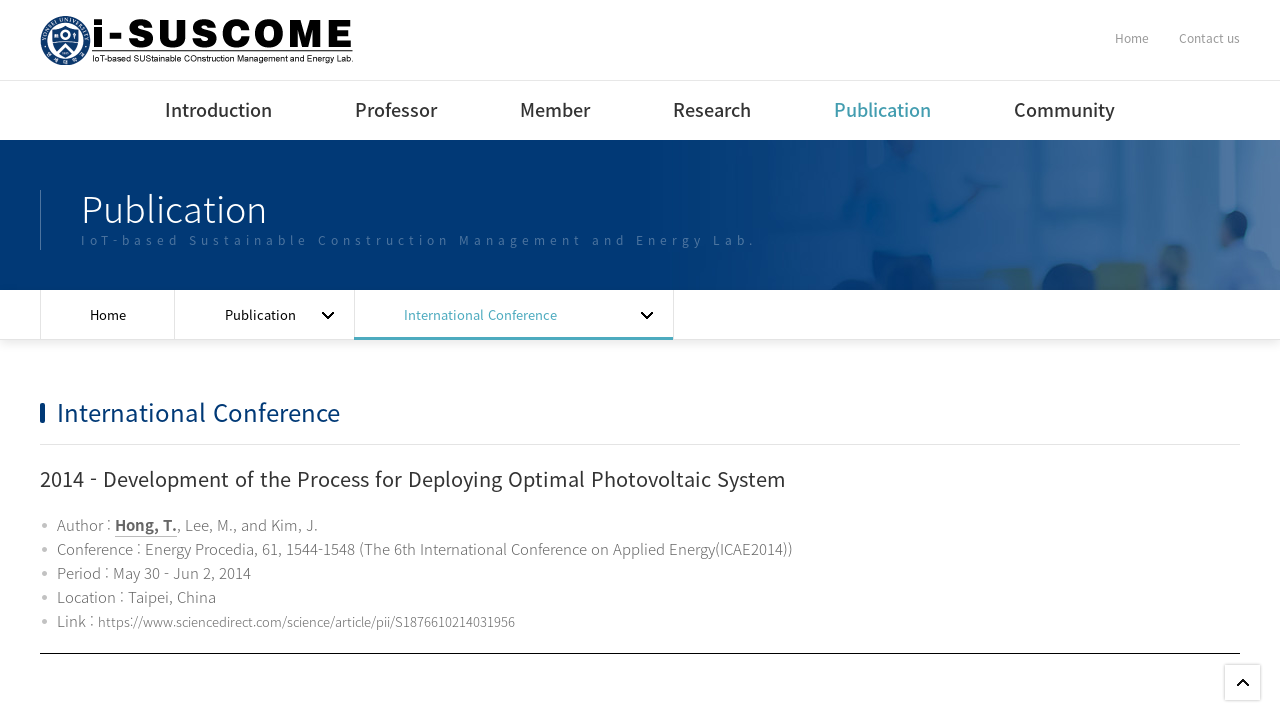

--- FILE ---
content_type: text/html; charset=utf-8
request_url: http://suscom.yonsei.ac.kr/publication/publication_view.html?uid=167&cpage=2&spage=1&publication_part_s=000200000000&search_word_s=&keyfield_s=
body_size: 4210
content:
<!DOCTYPE html>

<script language="Javascript" src="/refresh.js"></script>
<script language="Javascript" src="/js/calendar.js"></script>


	<script>
		if(localStorage.getItem('usrMid')) {
			location.reload();
			//window.alert(localStorage.getItem('usrMid'));
		}
	</script>
<html lang="ko">
<head>
	<title>IoT기반 지속가능한 건설관리 연구실</title>
	<meta charset="utf-8">
	<meta http-equiv="X-UA-Compatible" content="IE=edge">
	<meta name="viewport" content="user-scalable=yes, initial-scale=1, maximum-scale=1, minimum-scale=1, width=device-width">
	<meta name="title" content="">
	<meta name="author" content="">
	<meta name="keywords" content="">
	<meta name="subject" content="">
	<meta name="Description" content="">
	<meta name="classification" content="">
	<meta name="format-detection" content="telephone=no">
	
	<!-- 카카오톡 링크 보낼 때 뜨는 이미지와 텍스트 설정 -->
	<meta property="og:type" content="website">
	<meta property="og:title" content=""> <!-- 제목에 뜰 내용(굵은글씨) -->
	<meta property="og:url" content="">	<!-- 링크걸릴주소 -->
	<meta property="og:description" content=""> <!-- 제목아래쪽에 한줄 나오는 짧은 소개글 -->
	<meta property="og:image" content=""> <!-- 썸네일이미지 경로 -->
	
	<link type="text/css" href="../style/reset.css" rel="stylesheet">
	<link type="text/css" href="../style/response.css" rel="stylesheet">
	<link type="text/css" href="../style/common.css" rel="stylesheet">
	<link type="text/css" href="../style/common-ani.css" rel="stylesheet">
	<link type="text/css" href="../style/layerpopup.css" rel="stylesheet">
	<link type="text/css" href="../style/ebi.slider.css" rel="stylesheet">
	<link type="text/css" href="../style/layout.css" rel="stylesheet">
	<link type="text/css" href="../style/design.css" rel="stylesheet">
	<link type="text/css" href="../style/main.css" rel="stylesheet">
	<link type="text/css" href="../style/program.css" rel="stylesheet">

	<script src="../script/jquery.1.12.0.min.js"></script>
	<script src="../script/jquery-ui.1.10.1.js"> </script>
	<script src="../script/jquery.cookie.js"></script>
	<script src="../script/jquery.easing.1.3.js"></script>
	<script src="../script/ebi.default.js"></script>
	<script src="../script/ebi.layerpopup.js"></script>
	<script src="../script/ebi.slider.js"></script>
	<script src="../script/ebi.gnb.js"></script>
	<script src="../script/ebi.js"></script>


	<script src="../js/program.js"></script>
	
	
	<!-- <svg xmlns="http://www.w3.org/2000/svg" xmlns:xlink="http://www.w3.org/1999/xlink" viewBox="0 0 101 78"> -->
	  <!-- <rect x="0" y="0" width="400" height="400" style="fill:#fff"></rect> -->
	<!-- </svg> -->

	<!--[if lt IE 9]>
		<link href="../style/ie.warning.css" rel="stylesheet" type="text/css">
	<![endif]-->
	
	
</head>

<body>
<!-- ************************** 레이어팝업 V1 ***********************  -->
<!-- 레이어명은 반드시 pop + 숫자 -->
<div id="layerPopup">

	<!-- 팝업1
	<div class="pop1" data-zIndex="" data-top="10" data-left="10" data-width="500" data-close="201701010000">
		<div class="img">
			<img src="이미지" alt="">
		</div>
		<div class="bottom">
			<a class="layerClose">&times;</a>
			<a class="layerToday">오늘 하루 안보기</a>
		</div>
	</div>
	-->
	
</div><!--// id : layerPopup -->
<!-- ************************** //end 레이어팝업 V1 ***********************  -->


<header>
	<div class="head">
		<h1>
			<a href="../main/main.html" title="IoT기반 지속가능한 건설관리 연구실">
				<img src="../images/common/logo.jpg" alt="IoT기반 지속가능한 건설관리 연구실 로고">
				<!-- <img class="mobile" src="../images/common/logo.jpg" alt="IoT기반 지속가능한 건설관리 연구실 로고"> -->
			</a>
		</h1>
		<div class="side pc">
			<ul>
				<li><a href="../main/main.html">Home</a></li>
				<li><a href="../intro/location.html">Contact us</a></li>
			</ul>
		</div>
		<a class="gnbView mobile" href="#void" title="전체메뉴보기"><img src="../images/common/icon_allmenu.png" alt=""></a>
	</div>

	<nav class="pc box">
		<div class="navbg pc">
			<div class="dep1"></div>
			<div class="dep2"></div>
		</div>
		<!-- orgH:1차메뉴 높이 / maxH:최대높이 / leftgap:왼쪽에서 여백 px,% 사용가능 -->
		<div class="gnb box" data-orgH="60" data-maxH="390" data-gap="6.5vw" data-leftPos="">
			<ul>
				<li >
					<a href="../intro/greeting.html">Introduction</a>
					<ul>
						<li ><a href="../intro/greeting.html">Greeting</a></li>
						<li ><a href="../intro/location.html">Contact us</a></li>
					</ul>
				</li>
				<li >
					<a href="../professor/profile_kr.html">Professor</a>
					<ul>
						<li ><a href="../professor/profile_kr.html">Profile(Korean)</a></li>
						<li ><a href="../professor/profile_en.html">Profile(English)</a></li>
						<li ><a href="../professor/lectures.html">Lectures</a></li>
					</ul>
				</li>
				<li >
					<a href="../part/list.html?staff_course=000100000000">Member</a>
					<ul>

						<li ><a href="../part/list.html?staff_course=000100000000">Research Professor</a></li>
						<li ><a href="../part/list.html?staff_course=000200000000">Post-Doctoral Fellow</a></li>
						<li ><a href="../part/list.html?staff_course=000300000000">Ph.D Course</a></li>
						<li ><a href="../part/list.html?staff_course=000400010000">M.S Course</a></li>
						<li ><a href="../part/list.html?staff_course=000500000000">B.S Course</a></li>
						<li ><a href="../part/list.html?staff_course=000800000000">B.S Course intern</a></li>
						<li ><a href="../part/list.html?staff_course=000600000000">Special researchers</a></li>
						<li ><a href="../part/list.html?staff_course=000700010000">Alumni</a></li>					</ul>
				</li>
				<li >
					<a href="../research/research_area.html">Research</a>
					<ul>
						<li ><a href="../research/research_area.html">Research Area</a></li>
						<li ><a href="../research/project_list.html">Projects</a></li> <!-- db -->
					</ul>
				</li>
				<li class="on"> <!-- db -->
					<a href="../publication/publication_list.html">Publication</a>
					<ul>



						<li ><a href="../publication/publication_list.html?publication_part_s=000100000000">International Journal Papers</a></li>
						<li class="on"><a href="../publication/publication_list.html?publication_part_s=000200000000">International Conference</a></li>
						<li ><a href="../publication/publication_list.html?publication_part_s=000300000000">Domestic Journal Papers(English)</a></li>
						<li ><a href="../publication/publication_list.html?publication_part_s=000400000000">Domestic Journal Papers(Korean)</a></li>
						<li ><a href="../publication/publication_list.html?publication_part_s=000500000000">Domestic Conference</a></li>
						<li ><a href="../publication/patent_list.html">Patent</a></li>
						<li ><a href="../publication/software_list.html">Software Program</a></li>
						<!-- <li><a href="../publication/publication_list.html">International Journal Papers</a></li>
						<li><a href="../publication/inter_confer.html">International Conference</a></li>
						<li><a href="../publication/domestic_journal_en.html">Domestic Journal Papers(English)</a></li>
						<li><a href="../publication/domestic_journal_kr.html">Domestic Journal Papers(Korean)</a></li>
						<li><a href="../publication/domestic_confer.html">Domestic Conference</a></li>
						<li><a href="../publication/patent.html">Patent</a></li>
						<li><a href="../publication/software.html">Software Program</a></li> -->
					</ul>
				</li>
				<li > <!-- db -->
					<a href="../board_notice01/list.php?tn=board_notice01&G_state=Y">Community</a>
					<ul>
						<li ><a href="../board_notice01/list.php?tn=board_notice01&G_state=Y">Notification</a></li>
						<li ><a href="../board_gallery01/list.php?tn=board_gallery01&G_state=Y">Album</a></li>
					</ul>
				</li>
			</ul>
		</div>
	</nav><!-- //nav -->

	<div class="gnbCover mobile"></div>
	<nav class="mobile box" data-arrow="right">
		<div class="closeWrap">
			<a href="#void" class="gnbClose"></a>
			<a class="home" href="../main/main.html">HOME</a>
			<a class="home" href="../intro/location.html">Contact us</a>
		</div>
	</nav>
</header>
<!-- // header -->


<!-- // header -->

<script>
$(window).load(function(){
	$('meta[name=viewport]').attr('content', 'user-scalable=yes, initial-scale=1, minimum-scale=1, width=device-width');
});
</script>


<!-- 상단배경 -->
<div class="headerH"></div>
<section class="bgSub5">
	<div class="subTit">
		<h2>Publication</h2>
		<span>IoT-based Sustainable Construction Management and Energy Lab.</span>
	</div>
</section><!-- //상단배경 -->

<section class="lnb box pc fix" data-top="290">
	<div class="wrap box">		
		<a class="home" href="../main/main.html">Home</a>
		<div class="dep1">
			<p class="onmenu"></p>
			<ul>			
				<li ><a href="../intro/greeting.html">Introduction</a></li>
				<li ><a href="../professor/profile_kr.html">Professor</a></li>
				<li ><a href="../part/list.html?staff_course=000100000000">Member</a></li>
				<li ><a href="../research/research_area.html">Research</a></li>
				<li class="on"><a href="../publication/publication_list.html">Publication</a></li>
				<li ><a href="../board_notice01/list.php?tn=board_notice01&G_state=Y">Community</a></li>
			</ul>
		</div>
		<div class="dep2">
			<p class="onmenu"></p>
			<ul>

				<li ><a href="../publication/publication_list.html?publication_part_s=000100000000">International Journal Papers</a></li>
				<li class="on"><a href="../publication/publication_list.html?publication_part_s=000200000000">International Conference</a></li>
				<li ><a href="../publication/publication_list.html?publication_part_s=000300000000">Domestic Journal Papers(English)</a></li>
				<li ><a href="../publication/publication_list.html?publication_part_s=000400000000">Domestic Journal Papers(Korean)</a></li>
				<li ><a href="../publication/publication_list.html?publication_part_s=000500000000">Domestic Conference</a></li>


				<li ><a href="../publication/patent_list.html">Patent</a></li>
				<li ><a href="../publication/software_list.html">Software Program</a></li>
			</ul>
		</div>
	</div>
</section>

<!-- 컨텐츠 -->
<section class="contents publication view">

	<div class="innerWrap">
		
		<div class="title">
			<h3>International Conference</h3>
		</div>

		<div class="wrap">
			
			
			<div class="viewHeadBox">
				<p class="title"><span>2014</span> - Development of the Process for Deploying Optimal Photovoltaic System</p>
				<div class="txt">

					<p>Author : <strong style="border-bottom: 1px solid #bcbcbc;">Hong, T.</strong>, Lee, M., and Kim, J.</p>
					<p>Conference : Energy Procedia, 61, 1544-1548 (The 6th International Conference on Applied Energy(ICAE2014))</p>
					<p>Period : May 30 - Jun 2, 2014</p>
					<p>Location : Taipei, China</p>
					<p>Link : <a href="https://www.sciencedirect.com/science/article/pii/S1876610214031956" target="_blank">https://www.sciencedirect.com/science/article/pii/S1876610214031956</a></p>				</div>
			</div>

			<div class="viewConBox">
<!--상세 START-->
				<script language="JavaScript">
				$(document).ready(function () {
					var windowWidth = $(window).width();
					$(window).resize(function(){
						var win = $(window).width();
						if(windowWidth != win) {
							windowWidth = win;
							document.getElementById('v_content_id').contentWindow.parentOnload();
						}
					});
				});
				$(window).load(function(){
					tid = setInterval(vContentSizeTime(), 1000);
					clearInterval(tid);
				});
				function vContentSizeTime() {
					document.getElementById('v_content_id').contentWindow.parentOnload();
				}
				</script>


				<script language="JavaScript">
				function vContentSize(bodyHeight){
					document.getElementById("v_content_id").height=bodyHeight;
				}
				</script>
				<iframe id="v_content_id" name="v_content_name" width="100%" scrolling="no" frameborder="0" marginwidth="0" src="./publication_view_content_iframe.html?uid=167"></iframe>
<!--상세 END-->
			</div>

			<!-- 페이징 -->
			<div class="btnBox">
				<ul>
					<li><a href="./publication_list.html?cpage=2&spage=1&publication_part_s=000200000000&search_word_s=&keyfield_s=">LIST</a></li>
				</ul>
			</div>




			<!-- 이전/다음 게시물 -->
			<div class="prevNextWrap">

				<div>
					<i class="prev"></i>
					<span class="bold">이전글</span>

					<span><a class="split" href="/publication/publication_view.html?uid=171&cpage=2&spage=1&publication_part_s=000200000000&search_word_s=&keyfield_s=">Dynamic Analysis of the Urban-based Low-Carbon Policy using System Dynamics: Focused on Housing and Green Space</a></span>				</div>

				<div class="h20"></div>

				<div>
					<i class="next"></i>
					<span class="bold">다음글</span>

					<span><a class="split" href="/publication/publication_view.html?uid=163&cpage=2&spage=1&publication_part_s=000200000000&search_word_s=&keyfield_s=">Development of the Assessment Framework for the Environmental Impacts</a></span>				</div>
			</div>
			<!-- 이전/다음 게시물 -->


		</div><!-- //wrap -->
	
	</div><!-- //inner -->

</section><!-- //contents -->



<footer>
	<div>
		<div>
			<div class="logoWrap"><img src="../images/common/footer_logo.png" alt=""></div>
			<address>
				<span>서울특별시 서대문구 연세로 50 연세대학교 제1공학관 472호</span>
				<span>전화 : <a href="tel:0221237557">02-2123-7457</a>, 8322</span>
				<span>팩스 : 02-365-4668</span>
				<p>Copyright &copy; 2009 i-SUSCOME All rights reserved. Design by <a href="http://www.ebiweb.co.kr" style="color : #fff; font-weight : bold">EBIWEB.</a></p>
			</address>
		</div>
		<aside>
			<div class="gosite">
				<a href="#void">Family site<span></span></a>
				<ul>
					<li><a href="https://www.yonsei.ac.kr/sc/" target="_blank">연세대학교</a></li>
					<li><a href="http://arch.yonsei.ac.kr/" target="_blank">연세대학교 건축공학과</a></li>
				</ul>				
			</div>
		</aside>
	</div>
</footer>

<!-- 위로 -->
<a id="gotop" href="#void" title="위로"></a>

</body>
</html>

--- FILE ---
content_type: text/html; charset=utf-8
request_url: http://suscom.yonsei.ac.kr/publication/publication_view_content_iframe.html?uid=167
body_size: 587
content:
<!DOCTYPE html>

<script language="Javascript" src="/refresh.js"></script>
<script language="Javascript" src="/js/calendar.js"></script>


	<script>
		if(localStorage.getItem('usrMid')) {
			location.reload();
			//window.alert(localStorage.getItem('usrMid'));
		}
	</script><html>
<head>

<link href="/style_program/content_common.css" rel="stylesheet" type="text/css" />
<style type="text/css">
body{background:none;}
#p_wrap P{MARGIN:2px 0;}
</style>

	<style type="text/css">
		html,body {font-family:"Noto Sans KR","sans-serif";}
	</style><script type="text/javascript" src="../script/jquery.1.12.0.min.js"></script>

<script language="javascript"> 
//window.onload = parent.vContentSize;
</script>

<script language="javascript">
function parentOnload() {
	bodyHeight = document.getElementById("p_wrap").scrollHeight+15;
	parent.vContentSize(bodyHeight);
}


$(window).load(function () {
	bodyHeight = document.getElementById("p_wrap").scrollHeight+15;
	parent.vContentSize(bodyHeight);
});
</script>

<base target="_blank" />

</head>
<body onContextmenu="return false;" onDragstart="return false;" onSelectstart="return false;">
<div id="p_wrap">
<br></div>
</body>
</html>

--- FILE ---
content_type: text/css
request_url: http://suscom.yonsei.ac.kr/style/reset.css
body_size: 1035
content:
@charset "utf-8";

/* 리셋-에릭마이어 보완 */
html, body, div, span, applet, object, iframe,
h1, h2, h3, h4, h5, h6, p, blockquote, pre,
a, abbr, acronym, address, big, cite, code,
del, dfn, em, img, ins, kbd, q, s, samp,
small, strike, strong, sub, sup, tt, var,
b, u, i, center,
dl, dt, dd, ol, ul, li,
fieldset, form, label, legend,
table, caption, tbody, tfoot, thead, tr, th, td,
article, aside, canvas, details, embed, 
figure, figcaption, footer, header, hgroup, 
menu, nav, output, ruby, section, summary,
time, mark, audio, video {
	margin: 0;
	padding: 0;
	border: 0;
}

/* HTML5 display-role reset for older browsers */
article, aside, details, figcaption, figure, footer, header, hgroup, menu, nav, section {
	display: block;
}
ol, ul, li, dt, dd {
	list-style: none;
}
blockquote, q {
	quotes: none;
}
blockquote:before, blockquote:after,
q:before, q:after {
	content: '';
	content: none;
}
table {
	border-collapse: collapse;
	border-spacing: 0;
}
input, select {
    vertical-align:middle;
}
h1 {font-size:inherit; line-height:1;}
img {font-size:0; line-height:0; border:0; vertical-align:middle;}

html { 
	 font-family: sans-serif;
	 /* 스마트폰 font-size 자동조정 해제, none으로하면 오류남 */
	-webkit-text-size-adjust: 100%; 
	-ms-text-size-adjust: 100%;
	/* 스마트폰 링크 터치시 하이라이트 없앰 */
	-webkit-tap-highlight-color: rgba(0, 0, 0, 0);
}
* {
  -webkit-box-sizing: border-box;
     -moz-box-sizing: border-box;
          box-sizing: border-box;
}
*:before,
*:after {
  -webkit-box-sizing: border-box;
     -moz-box-sizing: border-box;
          box-sizing: border-box;
}

a {
  background-color: transparent;
}
a:active,
a:hover {
  outline: 0;
}

input,
button,
select,
textarea {
  font-family: inherit;
  font-size: inherit;
  line-height: inherit;
}

button,
select {
  text-transform: none;
}

button[disabled],
html input[disabled] {
  cursor: default;
}

button {border:0; outline:0;}

--- FILE ---
content_type: text/css
request_url: http://suscom.yonsei.ac.kr/style/layerpopup.css
body_size: 581
content:
@charset "utf-8";

/* 공용 / 수정금지 */
#layerPopup {z-index:999999; position:fixed;}
#layerPopup * {box-sizing:border-box; -webkit-box-sizing:border-box; -moz-box-sizing:border-box;}
#layerPopup [class ^= "pop"] {z-index:1; position:fixed; display:none; overflow:hidden; border:1px solid #000; box-shadow:5px 5px 5px rgba(0,0,0,.2) !important; background:#fff;}
#layerPopup [class ^= "pop"] > div {position:relative;}
#layerPopup [class ^= "pop"] img {width:100%p; height:auto; padding:0; marign:0; font-size:0; line-height:0; vertical-align:top;}
#layerPopup [class ^= "pop"] .bottom {width:100%; height:30px; text-align:right; border-top:1px solid #000; background:#fff; overflow:hidden; vertical-align:top;}
#layerPopup [class ^= "pop"] .bottom a {
	display:block; float:right; height:30px; vertical-align:top; padding:10px 10px 0 10px; cursor:pointer; line-height:100%; color:#666 !important;
	font-family:"돋움",Dothum; font-size:11px; letter-spacing:-1px; border-left:1px solid #e5e5e5 !important;
}
#layerPopup [class ^= "pop"] .bottom a.layerClose {padding-top:8px; font-size:14px;}

/* 개별 세팅 */
#layerPopup pop1 {}


--- FILE ---
content_type: text/css
request_url: http://suscom.yonsei.ac.kr/style/main.css
body_size: 2795
content:
@charset "utf-8";

/* 메인페이지 스타일만 정의 */


/* ******************** 데스크탑 (992~) ******************** */
@media screen and (min-width: 992px), print{
	
	.main>div {clear:both;}
	
	.main .inner {width:1200px; max-width:100%; margin:0 auto;}
	
	.main .slogan {background-size:cover; height:660px;}
	.main .slogan .textWrap {padding-top:150px; text-align:center; color:#fff; text-shadow:1px 1px 3px rgba(0,0,0,.15);}
	.main .slogan .textWrap>div {width:1200px; max-width:100%; margin:0 auto; padding:0 30px;}
	.main .slogan .textWrap h2 {font-size:80px; overflow:hidden; white-space:nowrap;}
	.main .slogan .textWrap p.comment1 {font-size:30px; margin-top:50px; color:#ffcc33; font-weight:500; overflow:hidden; white-space:nowrap;}
	.main .slogan .textWrap p.comment2 {font-size:12px; margin-top:10px; height:40px; overflow:hidden;}
	/* .main .slogan .textWrap p br.only_mobile {display:none;} */
	
	.main .quick {overflow:hidden; margin-top:-200px; position:relative; min-width:1200px;}
	.main .quick a {display:inline-block; float:left; width:20%; position:relative;}
	.main .quick a:before {display:block; content:""; width:100%; height:5px; background:transparent; position:absolute; top:0; left:0; transition:0.1s ease-out;}
	.main .quick a:hover:before {background:#ffcc33;}
	.main .quick a span {display:inline-block; width:100%; height:60px; background-repeat:no-repeat; background-position:center; margin-top:50px;}
	.main .quick a:nth-of-type(1) span {background-image:url(../images/main/area1.png);}
	.main .quick a:nth-of-type(2) span {background-image:url(../images/main/area2.png);}
	.main .quick a:nth-of-type(3) span {background-image:url(../images/main/area3.png);}
	.main .quick a:nth-of-type(4) span {background-image:url(../images/main/area4.png);}
	.main .quick a:nth-of-type(5) span {background-image:url(../images/main/area5.png);}
	.main .quick a p {padding:30px 20px 50px; color:#fff; font-size:14px; text-align:center;}

	.main a.plus {position:absolute; z-index:1; width:30px; height:30px; border-radius:50%; border:1px solid #ccc; display:block; background:url(../images/common/plus.png)no-repeat center;}
	
	.main .project {height:80px; position:relative;}
	.main .project>* {height:80px; line-height:80px; float:left; overflow:hidden;}
	.main .project h3 {width:30%; padding-left:90px; color:#000; font-size:18px; background:url(../images/main/project_tit_icon.png)no-repeat 40px center;}
	.main .project ul {width:60%; position:relative; z-index:1;}
	.main .project ul li {width:100%; padding-left:65px;}
	.main .project ul li a {cursor:pointer !important; overflow:hidden; /* text-overflow:ellipsis; */ white-space:nowrap;}
	.main .project .plusWrap {width:10%; height:80px; position:relative;}
	.main .project>.plusWrap .plus {top:25px; right:40px;}
	
	.main .notifyWrap>div {float:left; width:50%; border:1px solid #e5e5e5; border-right:0; height:510px; padding:40px;}
	.main .notifyWrap>div:last-child {border-right:1px solid #e5e5e5;}
	.main .notifyWrap .notify h3 {color:#000; font-size:18px; position:relative;}
	.main .notifyWrap .notify h3 .plus {top:-5px; right:0;}
	.main .notifyWrap .notify .list>a {display:inline-block; margin:30px 0; width:100%;}
	.main .notifyWrap .notify .list>a>div {overflow:hidden; width:100%;}
	.main .notifyWrap .notify .list>a>div>* {float:left;}
	.main .notifyWrap .notify .list>a>div>.img {width:16%; height:80px; overflow:hidden; background-size:contain !important;}
	.main .notifyWrap .notify .list>a>div>.tit {width:84%; color:#003976; font-weight:500; padding-left:20px;}
	.main .notifyWrap .notify .list>a>div>.tit p {font-size:18px; height:56px; overflow:hidden; word-break:break-word;}
	.main .notifyWrap .notify .list>a>div>.tit span {font-size:12px;}
	.main .notifyWrap .notify .list>a>p {padding-top:30px; font-size:15px; color:#666; font-weight:300; height:80px; overflow:hidden; word-break:break-word;}
	
	.main .notifyWrap .notify .list>ul {padding-top:30px; border-top:1px solid #e9e9e9;}
	.main .notifyWrap .notify .list>ul li+li {margin-top:25px;}
	.main .notifyWrap .notify .list>ul li a {padding-left:25px; font-size:15px; font-weight:300; color:#000; position:relative; display:block; overflow:hidden; /* text-overflow:ellipsis; */ white-space:nowrap;}
	.main .notifyWrap .notify .list>ul li a:before {display:block; content:""; width:5px; height:5px; background:#4dabbf; border-radius:50%; position:absolute; top:10px; left:6px;}
	
	.main .notifyWrap .public {padding:0;}
	.main .notifyWrap .public>.slider {height:33.3%;}
	.main .notifyWrap .public>.slider+.slider {border-top:1px solid #e5e5e5;}
	.main .notifyWrap .public>.slider ul li {padding:30px 40px; position:relative;}
	.main .notifyWrap .public>.slider ul li a {cursor:pointer !important;}
	.main .notifyWrap .public>.slider ul li a h3>span,
	.main .notifyWrap .public>.slider ul li a h3>p {display:inline-block; width:70%; font-weight:500; overflow:hidden; /* text-overflow:ellipsis; */ white-space:nowrap;}
	.main .notifyWrap .public>.slider ul li a h3>span {font-size:15px; color:#4dabbf;}
	.main .notifyWrap .public>.slider ul li a h3>p {font-size:14px; color:#000; margin-top:5px; line-height:1.6;}
	
	.main .notifyWrap .public>.slider ul li a h3 {position:relative;}
	.main .notifyWrap .public>.slider ul li a>p {font-size:15px; color:#666; font-weight:300; margin-top:20px; height:50px; overflow:hidden;}
	
	.main .notifyWrap .public>.slider ul li span.cate {position:absolute; top:30px; right:40px; z-index:2; cursor:pointer !important;}
	.main .notifyWrap .public>.slider ul li span.cate {display:inline-block !important; border-radius:30px; font-size:12px; font-weight:300; width:auto !important; height:30px !important; line-height:30px;}
	.main .notifyWrap .public>.slider ul li span.cate>a.view {
		display:inline-block !important; padding:0 20px; border-radius:30px; font-size:12px; font-weight:300;
		border:1px solid #4dabbf !important; background:#4dabbf; color:#fff;
	}
	.main .notifyWrap .public>.slider ul li span.cate.regist {padding:0 20px; background:#5296ca; color:#fff;}
	.main .notifyWrap .public>.slider ul li span.cate.apply {padding:0 20px; background:#f0b400; color:#fff;}
	.main .notifyWrap .public>.slider ul li span.cate.transf {padding:0 20px; background:#5abdd2; color:#fff;}
	
	
	.bannerLink {position:relative; background:#fff; overflow:hidden; height:110px;}
	.bannerLink ul li {display:inline-block; text-align:center; vertical-align:middle;}
	.bannerLink ul li img {/* max-width:none; height:auto !important; */ max-height:30px;}
	.bannerLink ul li a {display:block; margin:40px 35px;}
}


/* ************************ 태블릿 이하(~991) ************************ */
@media screen and (max-width: 991px) {
	
	/* body {border:3px solid red;} */
	
	.main>div {clear:both;}
	
	.main .inner {max-width:100%; margin:0 auto;}
	
	.main .slogan {background-size:cover; height:440px;}
	.main .slogan .textWrap {padding-top:150px; text-align:center; color:#fff; text-shadow:1px 1px 3px rgba(0,0,0,.15);}
	.main .slogan .textWrap>div {max-width:100%; margin:0 auto; padding:0 20px;}
	.main .slogan .textWrap h2 {font-size:60px; overflow:hidden; white-space:nowrap;}
	.main .slogan .textWrap p.comment1 {font-size:20px; margin-top:50px; color:#ffcc33; font-weight:500; overflow:hidden; white-space:nowrap;}
	.main .slogan .textWrap p.comment2 {font-size:12px; margin-top:10px; height:40px; overflow:hidden;}
		
	.main .quick {overflow:hidden; margin-top:0; position:relative;}
	.main .quick a {display:inline-block; float:left; width:20%; position:relative;}
	.main .quick a:before {display:block; content:""; width:100%; height:5px; background:transparent; position:absolute; top:0; left:0; transition:0.1s ease-out;}
	.main .quick a:hover:before {background:#ffcc33;}
	.main .quick a span {display:inline-block; width:100%; height:50px; background-repeat:no-repeat; background-position:center; margin-top:30px; background-size:46px;}
	.main .quick a:nth-of-type(1) span {background-image:url(../images/main/area1.png);}
	.main .quick a:nth-of-type(2) span {background-image:url(../images/main/area2.png);}
	.main .quick a:nth-of-type(3) span {background-image:url(../images/main/area3.png);}
	.main .quick a:nth-of-type(4) span {background-image:url(../images/main/area4.png);}
	.main .quick a:nth-of-type(5) span {background-image:url(../images/main/area5.png);}
	.main .quick a p {padding:20px 20px 30px; color:#fff; font-size:14px; text-align:center;}

	.main a.plus {position:absolute; z-index:1; width:30px; height:30px; border-radius:50%; border:1px solid #ccc; display:block; background:url(../images/common/plus.png)no-repeat center;}
	
	.main .project {height:80px; position:relative;}
	.main .project>* {height:80px; line-height:80px; float:left; overflow:hidden;}
	.main .project h3 {display:none;}
	.main .project ul {width:90%; position:relative; z-index:1;}
	.main .project ul li {width:100%; padding-left:85px;}
	.main .project ul li a {cursor:pointer !important; overflow:hidden; /* text-overflow:ellipsis; */ white-space:nowrap;}
	.main .project .plusWrap {width:10%; height:80px; position:relative;}
	.main .project>.plusWrap .plus {top:25px; right:20px;}
	
	.main .notifyWrap>div {float:left; width:100%; border:1px solid #e5e5e5; border-right:0; height:auto; padding:30px 20px;}
	.main .notifyWrap>div:last-child {border-top:0; border-right:0;}
	.main .notifyWrap .notify h3 {color:#000; font-size:18px; position:relative;}
	.main .notifyWrap .notify h3 .plus {top:-5px; right:0;}
	.main .notifyWrap .notify .list>a {display:inline-block; margin:20px 0; width:100%;}
	.main .notifyWrap .notify .list>a>div {overflow:hidden; width:100%;}
	.main .notifyWrap .notify .list>a>div>* {float:left;}
	.main .notifyWrap .notify .list>a>div>.img {width:16%; height:80px; overflow:hidden; background-size:contain !important;}
	.main .notifyWrap .notify .list>a>div>.tit {width:84%; color:#003976; font-weight:500; padding-left:20px;}
	.main .notifyWrap .notify .list>a>div>.tit p {font-size:17px; height:56px; overflow:hidden; word-break:break-word;}
	.main .notifyWrap .notify .list>a>div>.tit span {font-size:12px;}
	.main .notifyWrap .notify .list>a>p {padding-top:20px; font-size:15px; color:#666; font-weight:300; height:80px; overflow:hidden; word-break:break-word;}
	
	.main .notifyWrap .notify .list>ul {padding-top:20px; overflow:hidden; border-top:1px solid #e9e9e9;}
	.main .notifyWrap .notify .list>ul li+li {margin-top:15px;}
	.main .notifyWrap .notify .list>ul li a {padding-left:25px; font-size:15px; font-weight:300; color:#000; position:relative; display:block; overflow:hidden; /* text-overflow:ellipsis; */ white-space:nowrap;}
	.main .notifyWrap .notify .list>ul li a:before {display:block; content:""; width:5px; height:5px; background:#4dabbf; border-radius:50%; position:absolute; top:10px; left:6px;}
	
	.main .notifyWrap .public {padding:0; height:510px;}
	.main .notifyWrap .public>.slider {height:33.3%;}
	.main .notifyWrap .public>.slider+.slider {border-top:1px solid #e5e5e5;}
	.main .notifyWrap .public>.slider ul li {padding:30px 20px; position:relative;}
	.main .notifyWrap .public>.slider ul li a {cursor:pointer !important;}
	.main .notifyWrap .public>.slider ul li a h3>span,
	.main .notifyWrap .public>.slider ul li a h3>p {display:inline-block; width:80%; font-weight:500; overflow:hidden; /* text-overflow:ellipsis; */ white-space:nowrap;}
	.main .notifyWrap .public>.slider ul li a h3>span {font-size:15px; color:#4dabbf;}
	.main .notifyWrap .public>.slider ul li a h3>p {font-size:14px; color:#000; margin-top:5px; line-height:1.6;}
	
	.main .notifyWrap .public>.slider ul li a>p {font-size:15px; color:#666; font-weight:300; margin-top:20px; height:50px; overflow:hidden;}
	
	.main .notifyWrap .public>.slider ul li span.cate {position:absolute; top:30px; right:40px; z-index:2; cursor:pointer !important;}
	.main .notifyWrap .public>.slider ul li span.cate {display:inline-block !important; border-radius:30px; font-size:12px; font-weight:300; width:auto !important; height:30px !important; line-height:30px;}
	.main .notifyWrap .public>.slider ul li span.cate>a.view {
		display:inline-block !important; padding:0 20px; border-radius:30px; font-size:12px; font-weight:300;
		border:1px solid #ccc !important; background:#fff; color:#999;
	}
	.main .notifyWrap .public>.slider ul li span.cate.regist {padding:0 20px; background:#5296ca; color:#fff;}
	.main .notifyWrap .public>.slider ul li span.cate.apply {padding:0 20px; background:#f0b400; color:#fff;}
	.main .notifyWrap .public>.slider ul li span.cate.transf {padding:0 20px; background:#5abdd2; color:#fff;}
	
	.bannerLink {overflow:hidden; max-width:100%; margin:0 auto;}
	.bannerLink ul {padding:0; margin:0; text-align:center; font-size:0;}
	.bannerLink ul li {display:inline-block; text-align:center;}
	.bannerLink ul li img {max-height:30px;}
	.bannerLink ul li a {display:block; padding:20px 0; width:200px;}
	
}


/* ************************ 모바일 (0~767) ************************ */
@media screen and (max-width:767px) {
	
	
	.main .slogan {background-size:cover; height:320px;}
	.main .slogan .textWrap {padding-top:100px; text-align:center; color:#fff;}
	.main .slogan .textWrap h2 {font-size:34px; overflow:hidden; white-space:nowrap;}
	.main .slogan .textWrap p.comment1 {font-size:14px; margin-top:20px; color:#ffcc33; overflow:hidden; white-space:initial; height:45px;}
	.main .slogan .textWrap p.comment2 {font-size:11px; margin-top:10px; height:80px; overflow:hidden;}
		
	.main .quick {overflow:hidden; margin-top:0; position:relative;}
	.main .quick a {display:inline-block; float:left; width:100%; position:relative; padding:20px; min-height:auto !important;}
	.main .quick a:before {display:block; content:""; width:100%; height:4px; background:transparent; position:absolute; top:0; left:0; transition:0.1s ease-out;}
	.main .quick a:hover:before {background:#ffcc33;}
	.main .quick a>* {float:left;}
	.main .quick a span {display:inline-block; width:20%; height:40px; background-repeat:no-repeat; background-position:center top; margin-top:0; background-size:34px;}
	.main .quick a p {width:80%; padding:0 0 0 10px; color:#fff; font-size:14px; text-align:left;}

	.main a.plus {position:absolute; z-index:1; width:30px; height:30px; border-radius:50%; border:1px solid #ccc; display:block; background:url(../images/common/plus.png)no-repeat center;}
	
	.main .project {height:70px; position:relative;}
	.main .project>* {height:70px; line-height:70px; float:left; overflow:hidden;}
	.main .project h3 {display:none;}
	.main .project ul {width:90%; position:relative; z-index:1;}
	.main .project ul li {width:100%; padding-left:85px; padding-right:10px;}
	.main .project ul li a {cursor:pointer !important; padding-right:10px; text-overflow:ellipsis;}
	.main .project .plusWrap {width:10%; height:70px; position:relative; overflow:initial;}
	.main .project>.plusWrap .plus {top:21px; right:20px;}
	
	/* .main .notifyWrap>div {float:left; width:100%; border:1px solid #e5e5e5; border-right:0; height:auto; padding:30px 20px;} */
	/* .main .notifyWrap>div:last-child {border-top:0; border-right:0;} */
	.main .notifyWrap .notify h3 {color:#000; font-size:17px; position:relative;}
	.main .notifyWrap .notify h3 .plus {top:-5px; right:0;}
	.main .notifyWrap .notify .list>a {display:inline-block; margin:20px 0;}
	.main .notifyWrap .notify .list>a>div {overflow:hidden;}
	.main .notifyWrap .notify .list>a>div>* {float:left;}
	.main .notifyWrap .notify .list>a>div>.img {width:25%; height:80px; overflow:hidden; background-size:contain !important;}
	.main .notifyWrap .notify .list>a>div>.tit {width:75%; color:#003976; font-weight:500; padding-left:20px;}
	.main .notifyWrap .notify .list>a>div>.tit p {font-size:16px; height:56px; overflow:hidden;}
	.main .notifyWrap .notify .list>a>div>.tit span {font-size:12px;}
	.main .notifyWrap .notify .list>a>p {padding-top:20px; font-size:14px; color:#666; font-weight:300; height:70px; overflow:hidden;}
	
	.main .notifyWrap .notify .list>ul {padding-top:20px; overflow:hidden; border-top:1px solid #e9e9e9;}
	.main .notifyWrap .notify .list>ul li+li {margin-top:10px;}
	.main .notifyWrap .notify .list>ul li a {padding-left:25px; font-size:14px; font-weight:300; color:#000; position:relative; display:block; overflow:hidden; /* text-overflow:ellipsis; */ white-space:nowrap;}
	.main .notifyWrap .notify .list>ul li a:before {display:block; content:""; width:5px; height:5px; background:#4dabbf; border-radius:50%; position:absolute; top:9px; left:6px;}
	
	.main .notifyWrap .public {padding:0; height:630px;}
	.main .notifyWrap .public>.slider {height:33.3%;}
	.main .notifyWrap .public>.slider+.slider {border-top:1px solid #e5e5e5;}
	.main .notifyWrap .public>.slider ul li {padding:30px 20px; position:relative;}
	.main .notifyWrap .public>.slider ul li a {cursor:pointer !important;}
	.main .notifyWrap .public>.slider ul li a h3>span,
	.main .notifyWrap .public>.slider ul li a h3>p {display:inline-block; width:100%; font-weight:500; overflow:hidden; /* text-overflow:ellipsis; */ white-space:nowrap;}
	.main .notifyWrap .public>.slider ul li a h3>span {font-size:15px; color:#4dabbf; margin-top:50px;}
	.main .notifyWrap .public>.slider ul li a h3>p {font-size:14px; color:#000; margin-top:5px; line-height:1.6;}
	
	.main .notifyWrap .public>.slider ul li a h3 {position:relative;}
	.main .notifyWrap .public>.slider ul li a>p {font-size:14px; color:#666; font-weight:300; margin-top:10px; height:46px; overflow:hidden;}	
	.main .notifyWrap .public>.slider ul li span.cate {position:absolute; top:30px; right:auto; left:20px;}
		
	/* .bannerLink {overflow:hidden; max-width:100%; margin:0 auto;} */
	/* .bannerLink ul {padding:0; margin:0; text-align:center; font-size:0;} */
	/* .bannerLink ul li {display:inline-block; text-align:center;} */
	.bannerLink ul li img {max-height:25px;}
	.bannerLink ul li a {display:block; padding:15px 0; width:120px;}
	
}



/*---------------------------------------------------------------------지우지x*/
/*메인 팝업*/
/* 팝업은 관리자모드에서 직접 관리 */
table.main_popup_001{background:transparent;}
table.main_popup_001 td{font-size:0;}
table.main_popup_001 td{/* border:1px solid red;*/}
table.main_popup_001 td.top_left{height:9px; width:9px;background:url('/img/popup/top_left.png') no-repeat 0px 0px;}
table.main_popup_001 td.top_center{height:9px; background:url('/img/popup/top_repeat_x.png') repeat-x 0px 0px;}
table.main_popup_001 td.top_right{ height:9px; width:13px; background:url('/img/popup/top_right.png') no-repeat 0px 0px;}

table.main_popup_001 td.middle_left{background:url('/img/popup/left_repeat_y.png') repeat-y 0px 0px;}
table.main_popup_001 td.middle_center{font-size:0;}
table.main_popup_001 td.middle_right{ background:url('/img/popup/right_repeat_y.png') repeat-y 0px 0px;}

table.main_popup_001 td.bottom_left{height:39px; background:url('/img/popup/bottom_left.png') no-repeat 0px 100%;}
table.main_popup_001 td.bottom_center{height:39px; background:url('/img/popup/bottom_repeat_x.png') repeat-x 0px 100%;/* border:1px solid red;*/ vertical-align:top;}
table.main_popup_001 td.bottom_center input[type="checkBox"] {margin:4px 4px 0; vertical-align:middle;}
table.main_popup_001 td.bottom_center label {display:inline-block; cursor:pointer;}
table.main_popup_001 td.bottom_center input[type="checkBox"] ~ span {vertical-align:middle;margin-left:2px; font-weight:normal; color:#000;}
table.main_popup_001 td.bottom_right{ height:39px;  background:url('/img/popup/bottom_right.png') no-repeat 0px 100%;}